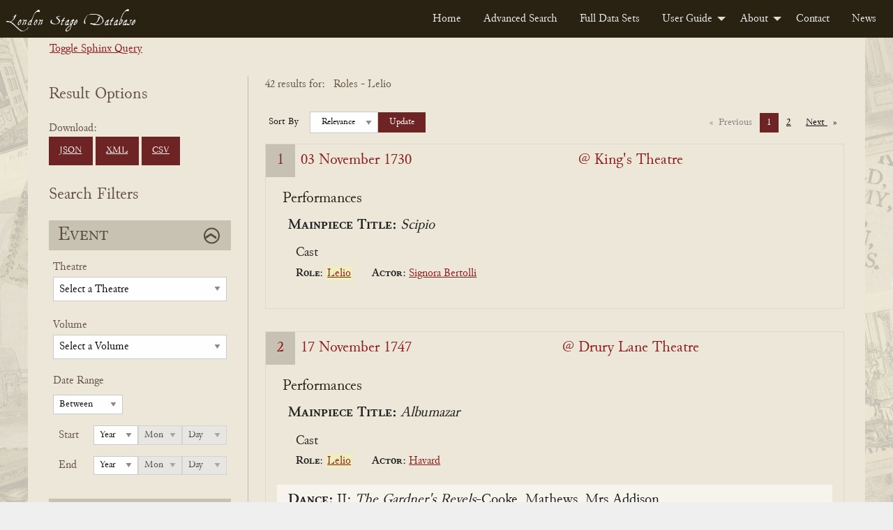

--- FILE ---
content_type: text/html; charset=UTF-8
request_url: https://londonstagedatabase.uoregon.edu/sphinx-results.php?role%5B%5D=Lelio
body_size: 85034
content:

<!doctype html>
<html class="no-js" lang="en">

<head>
  <meta charset="utf-8">
<meta http-equiv="x-ua-compatible" content="IE=edge">
<meta name="viewport" content="width=device-width, initial-scale=1">
<link rel="stylesheet" href="/css/fonts.css" type="text/css" />
<link rel="stylesheet" href="/css/foundation.css" type="text/css" />
<link rel="stylesheet" href="https://code.jquery.com/ui/1.14.1/themes/base/jquery-ui.css">
<link rel="stylesheet" href="/css/main.css" type="text/css" />
<!-- Google tag (gtag.js) -->
<script async src="https://www.googletagmanager.com/gtag/js?id=G-DSL9RMW979"></script>
<script>
  window.dataLayer = window.dataLayer || [];
  function gtag(){dataLayer.push(arguments);}
  gtag('js', new Date());

  gtag('config', 'G-DSL9RMW979');
</script>
  <title>Search</title>
</head>

<body id="results">
  <div class="header">
    <nav>
        <div class="title-bar" data-responsive-toggle="example-menu" data-hide-for="medium">
            <button class="menu-icon" type="button" data-toggle="example-menu"></button>
            <div class="title-bar-title">Menu</div>
        </div>
        <div class="top-bar" id="example-menu">
            <div class="top-bar-left">
                <a href="/" class="menu-text">London Stage Database</a>
            </div>
            <div class="top-bar-right">
                <ul class="dropdown menu" data-dropdown-menu>
                    <li><a href="/">Home</a></li>
                    <li><a href="/search.php">Advanced Search</a></li>
                    <li><a href="/data.php">Full Data Sets</a></li>
                    <li>
                        <a href="/guide.php">User Guide</a>
                        <ul class="menu vertical">
                            <li><a href="/about-data.php">About the Data</a></li>
                            <li><a href="/glossary.php">Glossary</a></li>
                            <li><a href="/cast-list.php">Cast Lists</a></li>
                            <li><a href="/authors.php">Authors</a></li>
                            <li><a href="/dates.php">Dates</a></li>
                            <li><a href="/tips.php">Search Tips</a></li>
                        </ul>
                    </li>
                    <li>
                        <a href="/about.php">About</a>
                        <ul class="menu vertical">
                            <li><a href="/history.php">History</a></li>
                            <li><a href="/team.php">Team</a></li>
                            <li><a href="/citation.php">Citation and Sharing</a></li>
                            <li><a href="/media-coverage.php">Media Coverage</a></li>
                        </ul>
                    </li>
                    <li><a href="/contact.php">Contact</a></li>
                    <li><a href="/news.php">News</a></li>
                </ul>
            </div>

        </div>
    </nav>
</div>
  <div id="main" class="main grid-container">
    <div class="sql-query-wrap">
      <div class="toggle-query"><a id="toggle">Toggle Sphinx Query</a></div>
      <div class="sql-query">
        SELECT *
FROM london_stages
WHERE eventid IN (13672, 23950, 24181, 33881, 37249, 37253, 37260, 37264, 37276, 38366, 38375, 38398, 38409, 38424, 38438, 38475, 39977, 39978, 39979, 39982, 39984, 39991, 43131, 43144, 46478, 49402, 49409, 49450, 49455, 49468, 49496, 49523, 49561, 49566, 49600, 51122, 51131, 51157, 51200, 51397, 51399, 51400)
GROUP BY eventid
ORDER BY eventdate ASC
OPTION       </div>
    </div>
    <form id="searchForm" class="form-accordion search-form grid-x" method="get" data-abide novalidate>
      <div class="grid-container grid-x form-wrapper">
        <div class="hide-for-large">
          <button type="button" class="button hide-for-large open-filter-btn" data-toggle="filterMenu">
            Open Search Filters
          </button>
        </div>
        <div class="filter-menu form-section cell medium-4 large-3 off-canvas in-canvas-for-large position-left" id="filterMenu" data-off-canvas>
          <button class="close-button" aria-label="Close menu" type="button" data-close>
            <span aria-hidden="true">&times;</span>
          </button>
          <div class="download-btns">
            <h2>Result Options</h2>
            Download: <br>
            <a href="get_all_sphinx_json.php?role%5B%5D=Lelio" class="button dwnld-btn">JSON</a>
            <!--<a href="get_all_xml.php?ids=" class="button dwnld-btn">Download XML</a>-->
            <a href="get_all_sphinx_xml.php?role%5B%5D=Lelio" class="button dwnld-btn">XML</a>
            <a href="get_all_sphinx_csv.php?role%5B%5D=Lelio" class="button dwnld-btn">CSV</a>
          </div>
          <h2>Search Filters</h2>
          <div class="grid-x filter-sections-wrap form-accordion">
            <div class="cell small-12 section-wrap">
              <h2 class="active">Event</h2>
              <div class="grid-x acc-section">
                <div class="small-12 cell">
                  <div class="form-group field-theatre">
                    <label for="theatre" class="fb-select-label">Theatre</label>
                    <select class="theatre" name="theatre" id="theatre">
                      <option disabled selected="selected">
                          Select a Theatre</option>
                      <option value="all">Any Theatre...</option>
                      <option disabled>_________</option>
                      <optgroup label="Common Theatres"><option value="111Covent Garden">Covent Garden (All)</option><option value="111Drury Lane">Drury Lane (All)</option><option value="111Haymarket">Haymarket (All)</option><option value="111Lincoln's Inn">Lincoln's Inn (All)</option></optgroup><option disabled>_________</option><option value="Academy in Drury Lane">Academy in Drury Lane</option><option value="Academy In Lincoln's Inn Fields">Academy In Lincoln's Inn Fields</option><option value="Academy of Vocal and Instrumental Music">Academy of Vocal and Instrumental Music</option><option value="Anchor and Vine Tavern">Anchor and Vine Tavern</option><option value="Angel Court">Angel Court</option><option value="Ashley's Punch House">Ashley's Punch House</option><option value="Assembly Room, Mile End Road, Mile End">Assembly Room, Mile End Road, Mile End</option><option value="Bannister's home">Bannister's home</option><option value="Barber's and Surgeon's Hall">Barber's and Surgeon's Hall</option><option value="Bartholomew Fair">Bartholomew Fair</option><option value="Bartholomew Fair or Southwark Fair">Bartholomew Fair or Southwark Fair</option><option value="Bedford Gate, Charles Street">Bedford Gate, Charles Street</option><option value="Bellsize House">Bellsize House</option><option value="Beveridge's Room">Beveridge's Room</option><option value="Bird Cage Alley">Bird Cage Alley</option><option value="Blackheath">Blackheath</option><option value="Bloomsbury">Bloomsbury</option><option value="Blue Posts Tavern">Blue Posts Tavern</option><option value="Boman's House">Boman's House</option><option value="Bow Street">Bow Street</option><option value="Broughton's Amphitheatre">Broughton's Amphitheatre</option><option value="Brussels, Belgium">Brussels, Belgium</option><option value="Buckingham House">Buckingham House</option><option value="Buffler Tavern">Buffler Tavern</option><option value="Bull Head Tavern">Bull Head Tavern</option><option value="Bullock-Leigh Booth">Bullock-Leigh Booth</option><option value="Cannon Street">Cannon Street</option><option value="Castle Tavern">Castle Tavern</option><option value="Castle Tavern in Paternoster Row">Castle Tavern in Paternoster Row</option><option value="Caverley's Academy">Caverley's Academy</option><option value="Chancery Lane">Chancery Lane</option><option value="Charing Cross">Charing Cross</option><option value="Charles Street, Covent Garden">Charles Street, Covent Garden</option><option value="Charterhouse">Charterhouse</option><option value="Charterhouse School">Charterhouse School</option><option value="Chelsea">Chelsea</option><option value="Chelsea College">Chelsea College</option><option value="China Hall, Lower Road, Rotherhithe">China Hall, Lower Road, Rotherhithe</option><option value="Cibber's Histrionic Academy on the Bowling Green, Richmond Hill">Cibber's Histrionic Academy on the Bowling Green, Richmond Hill</option><option value="Clafton">Clafton</option><option value="Clare's Academy">Clare's Academy</option><option value="Clark's School, Paul's Alley">Clark's School, Paul's Alley</option><option value="Clerkenwell">Clerkenwell</option><option value="Clerkenwell Charity School">Clerkenwell Charity School</option><option value="Clothworker's Hall">Clothworker's Hall</option><option value="Coachmaker's Hall">Coachmaker's Hall</option><option value="Coignand's Dancing School">Coignand's Dancing School</option><option value="Coignand's Great Room">Coignand's Great Room</option><option value="Corner House">Corner House</option><option value="Couch's Drawing Room">Couch's Drawing Room</option><option value="Covent Garden">Covent Garden</option><option value="Crown and Anchor Tavern">Crown and Anchor Tavern</option><option value="Crown and Cushion">Crown and Cushion</option><option value="Crown Inn, Lower Street (now Essex Road), Islington">Crown Inn, Lower Street (now Essex Road), Islington</option><option value="Crown Tavern">Crown Tavern</option><option value="Dancing Room">Dancing Room</option><option value="Dancing School">Dancing School</option><option value="Deptford (location of theatre unknown)">Deptford (location of theatre unknown)</option><option value="Devil Tavern">Devil Tavern</option><option value="Dog Tavern">Dog Tavern</option><option value="Dorset Court">Dorset Court</option><option value="Dorset Garden Theatre">Dorset Garden Theatre</option><option value="Dover, England">Dover, England</option><option value="Draper's Hall">Draper's Hall</option><option value="Drury Lane at King's Theatre">Drury Lane at King's Theatre</option><option value="Drury Lane Theatre">Drury Lane Theatre</option><option value="Drury Lane Theatre and Dorset Garden Theatre">Drury Lane Theatre and Dorset Garden Theatre</option><option value="Drury Lane Theatre and Dorset Garden Theatre and Lincoln's Inn Fields">Drury Lane Theatre and Dorset Garden Theatre and Lincoln's Inn Fields</option><option value="Drury Lane Theatre and Lincoln's Inn Fields">Drury Lane Theatre and Lincoln's Inn Fields</option><option value="Drury Lane Theatre or Dorset Garden Theatre">Drury Lane Theatre or Dorset Garden Theatre</option><option value="Drury Lane Theatre or Lincoln's Inn Fields">Drury Lane Theatre or Lincoln's Inn Fields</option><option value="Duke of Ormond's residence">Duke of Ormond's residence</option><option value="Earl of Burlington's House">Earl of Burlington's House</option><option value="Essex Buildings">Essex Buildings</option><option value="Exchequer Eating House">Exchequer Eating House</option><option value="Exeter Change, The Strand">Exeter Change, The Strand</option><option value="Fishmonger's Hall">Fishmonger's Hall</option><option value="Fleece Tavern">Fleece Tavern</option><option value="Fleet Street">Fleet Street</option><option value="Front Long Room">Front Long Room</option><option value="Fulham">Fulham</option><option value="George and Vulture Tavern">George and Vulture Tavern</option><option value="George Tavern">George Tavern</option><option value="Girdlers Hall">Girdlers Hall</option><option value="Globe and Marlborough's Head">Globe and Marlborough's Head</option><option value="Godwins">Godwins</option><option value="Golden Balls">Golden Balls</option><option value="Goodman's Fields">Goodman's Fields</option><option value="Great Room">Great Room</option><option value="Great Room at the Ship Tavern">Great Room at the Ship Tavern</option><option value="Great Room, Haymarket">Great Room, Haymarket</option><option value="Great Room, Panton Street">Great Room, Panton Street</option><option value="Great Room, Peter's Court">Great Room, Peter's Court</option><option value="Green Gates">Green Gates</option><option value="Greenwich">Greenwich</option><option value="Greyhound Tavern">Greyhound Tavern</option><option value="Grotto Gardens, St. George's Fields">Grotto Gardens, St. George's Fields</option><option value="Haberdasher's Hall">Haberdasher's Hall</option><option value="Haberdasher's Hall, Maiden Lane">Haberdasher's Hall, Maiden Lane</option><option value="Hampstead">Hampstead</option><option value="Hampstead Wells">Hampstead Wells</option><option value="Hampton Court">Hampton Court</option><option value="Hampton Gardens">Hampton Gardens</option><option value="Hand and Pen">Hand and Pen</option><option value="Handel's Home">Handel's Home</option><option value="Hatton Garden">Hatton Garden</option><option value="Haymarket Theatre">Haymarket Theatre</option><option value="Hickford's Room">Hickford's Room</option><option value="Hill's Dancing Room">Hill's Dancing Room</option><option value="Home's Dancing School">Home's Dancing School</option><option value="Horseshoe Tavern">Horseshoe Tavern</option><option value="Hounslow">Hounslow</option><option value="In Freeman's Court">In Freeman's Court</option><option value="In Moorfields, Bunhill, or Hatten Garden">In Moorfields, Bunhill, or Hatten Garden</option><option value="Inner Temple">Inner Temple</option><option value="James Street">James Street</option><option value="John Evelyn's home">John Evelyn's home</option><option value="Kew Gardens">Kew Gardens</option><option value="King's Arms Tavern">King's Arms Tavern</option><option value="King's Head Inn, Borough High Street, Southwark">King's Head Inn, Borough High Street, Southwark</option><option value="King's Theatre">King's Theatre</option><option value="Kingston, The Playhouse by the Hand">Kingston, The Playhouse by the Hand</option><option value="Lambeth Wells">Lambeth Wells</option><option value="Lecture Room, Robin Hood Tavern, near the Temple Bar">Lecture Room, Robin Hood Tavern, near the Temple Bar</option><option value="Leg Tavern">Leg Tavern</option><option value="Leicester House">Leicester House</option><option value="Lincoln's Inn">Lincoln's Inn</option><option value="Lincoln's Inn Fields">Lincoln's Inn Fields</option><option value="Loe's School">Loe's School</option><option value="Long Room">Long Room</option><option value="Lord Falkland's residence">Lord Falkland's residence</option><option value="Loriner's Hall">Loriner's Hall</option><option value="Marlborough House">Marlborough House</option><option value="Mary-le-Bone Gardens">Mary-le-Bone Gardens</option><option value="May Fair">May Fair</option><option value="Mercer's Hall">Mercer's Hall</option><option value="Merchant Taylors Hall">Merchant Taylors Hall</option><option value="Merchant Taylors School">Merchant Taylors School</option><option value="Middle Temple">Middle Temple</option><option value="Mile End Fair">Mile End Fair</option><option value="Mile End Green">Mile End Green</option><option value="Moorfields">Moorfields</option><option value="Moorfields, London">Moorfields, London</option><option value="Mr Fearnly's">Mr Fearnly's</option><option value="Mr Mayor's">Mr Mayor's</option><option value="Mr Roberts's home">Mr Roberts's home</option><option value="Mr Slingsby's residence">Mr Slingsby's residence</option><option value="Mr Smith's residence">Mr Smith's residence</option><option value="Mr. Oldfield's residence">Mr. Oldfield's residence</option><option value="Mrs Bellamy's School">Mrs Bellamy's School</option><option value="Mrs Defenne's School">Mrs Defenne's School</option><option value="Music School, White Fryars">Music School, White Fryars</option><option value="Musical Society">Musical Society</option><option value="New Wells Richmond">New Wells Richmond</option><option value="New Wells, Goodman's Fields">New Wells, Goodman's Fields</option><option value="New Wells, Lemon Street">New Wells, Lemon Street</option><option value="New Wells, London Spa, Clerkenwell">New Wells, London Spa, Clerkenwell</option><option value="New Wells, Mayfair">New Wells, Mayfair</option><option value="New Wells, Shepherd's Market">New Wells, Shepherd's Market</option><option value="no theater listed">no theater listed</option><option value="North Hall">North Hall</option><option value="Old Crown Inn, Highgate (location unknown)">Old Crown Inn, Highgate (location unknown)</option><option value="Old Spring Garden">Old Spring Garden</option><option value="On the River Thames">On the River Thames</option><option value="Orlibeer's School">Orlibeer's School</option><option value="Outropers Office">Outropers Office</option><option value="Oxford University">Oxford University</option><option value="Palace Yard">Palace Yard</option><option value="Pall Mall">Pall Mall</option><option value="Pantheon, Oxford Street">Pantheon, Oxford Street</option><option value="Pepys's residence">Pepys's residence</option><option value="Pewterer's Hall">Pewterer's Hall</option><option value="Powlet's Room">Powlet's Room</option><option value="Priest's Boarding School in Chelsea">Priest's Boarding School in Chelsea</option><option value="Punch's">Punch's</option><option value="Pye Tavern">Pye Tavern</option><option value="Queen's Theatre">Queen's Theatre</option><option value="Ranelagh Gardens">Ranelagh Gardens</option><option value="Red Lion Street">Red Lion Street</option><option value="Red-Lion Inn, Lordship Road, Stoke Newington">Red-Lion Inn, Lordship Road, Stoke Newington</option><option value="Richmond">Richmond</option><option value="Richmond Wells">Richmond Wells</option><option value="Roussau's Dancing School">Roussau's Dancing School</option><option value="Royalty Theatre, Well (now Ensign) Street">Royalty Theatre, Well (now Ensign) Street</option><option value="Sadler's Wells">Sadler's Wells</option><option value="Salisbury Court">Salisbury Court</option><option value="Shepherd's Market, Mayfair">Shepherd's Market, Mayfair</option><option value="Society of Artists' Exhibition-Room in The Strand">Society of Artists' Exhibition-Room in The Strand</option><option value="Soho Square">Soho Square</option><option value="Somerset House Garden">Somerset House Garden</option><option value="Southwark">Southwark</option><option value="Southwark Fair">Southwark Fair</option><option value="Spring Garden">Spring Garden</option><option value="St James's Palace">St James's Palace</option><option value="St Martin's Lane">St Martin's Lane</option><option value="St Paul's School">St Paul's School</option><option value="St. Albans Street">St. Albans Street</option><option value="St. James's Palace">St. James's Palace</option><option value="Stationer's Hall">Stationer's Hall</option><option value="Sun Tavern">Sun Tavern</option><option value="Swan Tavern">Swan Tavern</option><option value="Temple Bar">Temple Bar</option><option value="Tennis Court">Tennis Court</option><option value="Tennis Court, James Street">Tennis Court, James Street</option><option value="The (first) Drury Lane Theatre">The (first) Drury Lane Theatre</option><option value="The Black Bull Tavern, Pudding Lane">The Black Bull Tavern, Pudding Lane</option><option value="The Blue Board Inn, Holborn">The Blue Board Inn, Holborn</option><option value="The Chapel at the Foundling's Hospital, or at the Lock Hospital, Hyde Park Corner">The Chapel at the Foundling's Hospital, or at the Lock Hospital, Hyde Park Corner</option><option value="The City, London">The City, London</option><option value="The Cockpit in Drury Lane">The Cockpit in Drury Lane</option><option value="The Globe Tavern, Fleet Street">The Globe Tavern, Fleet Street</option><option value="The Great Piazza Coffee Room, Covent Garden">The Great Piazza Coffee Room, Covent Garden</option><option value="The Great Room, Dean Street, Soho">The Great Room, Dean Street, Soho</option><option value="The Long Room, Hampstead">The Long Room, Hampstead</option><option value="The New Theatre, Mr Bradley's Distiller, Old Gravel Lane, Wapping">The New Theatre, Mr Bradley's Distiller, Old Gravel Lane, Wapping</option><option value="The Old Tennis Court, James Street">The Old Tennis Court, James Street</option><option value="The Pantheon">The Pantheon</option><option value="The Queen's Tavern Spittlefields">The Queen's Tavern Spittlefields</option><option value="The Red Bull Theatre">The Red Bull Theatre</option><option value="The Strand, London">The Strand, London</option><option value="The Tiled Booth Blackheath">The Tiled Booth Blackheath</option><option value="Theatre in Vere Street">Theatre in Vere Street</option><option value="Theatre Royal">Theatre Royal</option><option value="Three Tuns Tavern">Three Tuns Tavern</option><option value="Tottenham Court">Tottenham Court</option><option value="Tower Tavern">Tower Tavern</option><option value="Two Golden Balls">Two Golden Balls</option><option value="Upper Moorfields">Upper Moorfields</option><option value="Vauxhall Gardens">Vauxhall Gardens</option><option value="Vintners' Hall">Vintners' Hall</option><option value="Wax Chandler's Hall">Wax Chandler's Hall</option><option value="Welch Fair">Welch Fair</option><option value="Westminster Hall">Westminster Hall</option><option value="Westminster School">Westminster School</option><option value="Weys' Home">Weys' Home</option><option value="Wheatley's Riding School, Greenwich (location unknown)">Wheatley's Riding School, Greenwich (location unknown)</option><option value="White Horse Inn, Parsons Green, Fulham">White Horse Inn, Parsons Green, Fulham</option><option value="White-Lion Inn, Wych Street (the former south continuation of Drury Lane)">White-Lion Inn, Wych Street (the former south continuation of Drury Lane)</option><option value="Whitehall or St. James's">Whitehall or St. James's</option><option value="Whitehead">Whitehead</option><option value="Windmill Hill">Windmill Hill</option><option value="Windsor Castle">Windsor Castle</option><option value="Windsor Castle Inn, King Street, Hammersmith">Windsor Castle Inn, King Street, Hammersmith</option><option value="Yeates' Booth">Yeates' Booth</option><option value="York Buildings">York Buildings</option><option value="York House">York House</option><option value="York Street, Covent Garden">York Street, Covent Garden</option>                    </select>
                  </div>
                  <div class="form-group field-volume">
                    <label for="volume" class="fb-select-label">Volume</label>
                    <select class="volume" name="volume" id="volume">
                      <option value="" disabled selected>Select a Volume</option>
                      <option value="all">Any Volume...</option>
                      <option disabled>_________</option>
                      <option value="1" >1 (1659-1700)</option>
                      <option value="2" >2 (1700-1729)</option>
                      <option value="3" >3 (1729-1747)</option>
                      <option value="4" >4 (1747-1776)</option>
                      <option value="5" >5 (1776-1800)</option>
                    </select>
                  </div>
                </div>
                <div class="small-12 cell">
                  <div class="form-group field-dates">
                    <fieldset>
                      <legend>Date Range</legend>
                      <label class="hidden date-type hide" for="dateType">Date Type</label>
                      <select id="dateType" class="date-type hide" name="date-type">
                        <option value="1" >Between</option>
                        <option value="2" >Before</option>
                        <option value="3" >On</option>
                        <option value="4" >After</option>
                      </select>
                      <div class="year start-year">
                        <span class="year-title">Start</span>
                        <label class="hidden" for="startYear">Start Year</label>
                        <select class="date-year" id="startYear" name="start-year">
                          <option disabled selected>Year</option>
                          <option value="">All</option>
                          <option value="1659">1659</option><option value="1660">1660</option><option value="1661">1661</option><option value="1662">1662</option><option value="1663">1663</option><option value="1664">1664</option><option value="1665">1665</option><option value="1666">1666</option><option value="1667">1667</option><option value="1668">1668</option><option value="1669">1669</option><option value="1670">1670</option><option value="1671">1671</option><option value="1672">1672</option><option value="1673">1673</option><option value="1674">1674</option><option value="1675">1675</option><option value="1676">1676</option><option value="1677">1677</option><option value="1678">1678</option><option value="1679">1679</option><option value="1680">1680</option><option value="1681">1681</option><option value="1682">1682</option><option value="1683">1683</option><option value="1684">1684</option><option value="1685">1685</option><option value="1686">1686</option><option value="1687">1687</option><option value="1688">1688</option><option value="1689">1689</option><option value="1690">1690</option><option value="1691">1691</option><option value="1692">1692</option><option value="1693">1693</option><option value="1694">1694</option><option value="1695">1695</option><option value="1696">1696</option><option value="1697">1697</option><option value="1698">1698</option><option value="1699">1699</option><option value="1700">1700</option><option value="1701">1701</option><option value="1702">1702</option><option value="1703">1703</option><option value="1704">1704</option><option value="1705">1705</option><option value="1706">1706</option><option value="1707">1707</option><option value="1708">1708</option><option value="1709">1709</option><option value="1710">1710</option><option value="1711">1711</option><option value="1712">1712</option><option value="1713">1713</option><option value="1714">1714</option><option value="1715">1715</option><option value="1716">1716</option><option value="1717">1717</option><option value="1718">1718</option><option value="1719">1719</option><option value="1720">1720</option><option value="1721">1721</option><option value="1722">1722</option><option value="1723">1723</option><option value="1724">1724</option><option value="1725">1725</option><option value="1726">1726</option><option value="1727">1727</option><option value="1728">1728</option><option value="1729">1729</option><option value="1730">1730</option><option value="1731">1731</option><option value="1732">1732</option><option value="1733">1733</option><option value="1734">1734</option><option value="1735">1735</option><option value="1736">1736</option><option value="1737">1737</option><option value="1738">1738</option><option value="1739">1739</option><option value="1740">1740</option><option value="1741">1741</option><option value="1742">1742</option><option value="1743">1743</option><option value="1744">1744</option><option value="1745">1745</option><option value="1746">1746</option><option value="1747">1747</option><option value="1748">1748</option><option value="1749">1749</option><option value="1750">1750</option><option value="1751">1751</option><option value="1752">1752</option><option value="1753">1753</option><option value="1754">1754</option><option value="1755">1755</option><option value="1756">1756</option><option value="1757">1757</option><option value="1758">1758</option><option value="1759">1759</option><option value="1760">1760</option><option value="1761">1761</option><option value="1762">1762</option><option value="1763">1763</option><option value="1764">1764</option><option value="1765">1765</option><option value="1766">1766</option><option value="1767">1767</option><option value="1768">1768</option><option value="1769">1769</option><option value="1770">1770</option><option value="1771">1771</option><option value="1772">1772</option><option value="1773">1773</option><option value="1774">1774</option><option value="1775">1775</option><option value="1776">1776</option><option value="1777">1777</option><option value="1778">1778</option><option value="1779">1779</option><option value="1780">1780</option><option value="1781">1781</option><option value="1782">1782</option><option value="1783">1783</option><option value="1784">1784</option><option value="1785">1785</option><option value="1786">1786</option><option value="1787">1787</option><option value="1788">1788</option><option value="1789">1789</option><option value="1790">1790</option><option value="1791">1791</option><option value="1792">1792</option><option value="1793">1793</option><option value="1794">1794</option><option value="1795">1795</option><option value="1796">1796</option><option value="1797">1797</option><option value="1798">1798</option><option value="1799">1799</option><option value="1800">1800</option>                        </select>
                        <label class="hidden" for="startMonth">Start Month</label>
                        <select class="date-month" id="startMonth" name="start-month" disabled>
                          <option disabled selected>Mon</option>
                          <option value="">All</option>
                          <option value="0">0</option><option value="1">1</option><option value="2">2</option><option value="3">3</option><option value="4">4</option><option value="5">5</option><option value="6">6</option><option value="7">7</option><option value="8">8</option><option value="9">9</option><option value="10">10</option><option value="11">11</option><option value="12">12</option>                        </select>
                        <label class="hidden" for="startDay">Start Day</label>
                        <select class="date-day" id="startDay" name="start-day" disabled>
                          <option disabled selected>Day</option>
                          <option value="">All</option>
                          <option value="0">0</option><option value="1">1</option><option value="2">2</option><option value="3">3</option><option value="4">4</option><option value="5">5</option><option value="6">6</option><option value="7">7</option><option value="8">8</option><option value="9">9</option><option value="10">10</option><option value="11">11</option><option value="12">12</option><option value="13">13</option><option value="14">14</option><option value="15">15</option><option value="16">16</option><option value="17">17</option><option value="18">18</option><option value="19">19</option><option value="20">20</option><option value="21">21</option><option value="22">22</option><option value="23">23</option><option value="24">24</option><option value="25">25</option><option value="26">26</option><option value="27">27</option><option value="28">28</option><option value="29">29</option><option value="30">30</option><option value="31">31</option>                        </select>
                      </div>
                      <div class="year end-year">
                        <span class="year-title">End</span>
                        <label class="hidden" for="endYear">End Year</label>
                        <select class="date-year" id="endYear" name="end-year">
                          <option disabled selected>Year</option>
                          <option value="">All</option>
                          <option value="1659">1659</option><option value="1660">1660</option><option value="1661">1661</option><option value="1662">1662</option><option value="1663">1663</option><option value="1664">1664</option><option value="1665">1665</option><option value="1666">1666</option><option value="1667">1667</option><option value="1668">1668</option><option value="1669">1669</option><option value="1670">1670</option><option value="1671">1671</option><option value="1672">1672</option><option value="1673">1673</option><option value="1674">1674</option><option value="1675">1675</option><option value="1676">1676</option><option value="1677">1677</option><option value="1678">1678</option><option value="1679">1679</option><option value="1680">1680</option><option value="1681">1681</option><option value="1682">1682</option><option value="1683">1683</option><option value="1684">1684</option><option value="1685">1685</option><option value="1686">1686</option><option value="1687">1687</option><option value="1688">1688</option><option value="1689">1689</option><option value="1690">1690</option><option value="1691">1691</option><option value="1692">1692</option><option value="1693">1693</option><option value="1694">1694</option><option value="1695">1695</option><option value="1696">1696</option><option value="1697">1697</option><option value="1698">1698</option><option value="1699">1699</option><option value="1700">1700</option><option value="1701">1701</option><option value="1702">1702</option><option value="1703">1703</option><option value="1704">1704</option><option value="1705">1705</option><option value="1706">1706</option><option value="1707">1707</option><option value="1708">1708</option><option value="1709">1709</option><option value="1710">1710</option><option value="1711">1711</option><option value="1712">1712</option><option value="1713">1713</option><option value="1714">1714</option><option value="1715">1715</option><option value="1716">1716</option><option value="1717">1717</option><option value="1718">1718</option><option value="1719">1719</option><option value="1720">1720</option><option value="1721">1721</option><option value="1722">1722</option><option value="1723">1723</option><option value="1724">1724</option><option value="1725">1725</option><option value="1726">1726</option><option value="1727">1727</option><option value="1728">1728</option><option value="1729">1729</option><option value="1730">1730</option><option value="1731">1731</option><option value="1732">1732</option><option value="1733">1733</option><option value="1734">1734</option><option value="1735">1735</option><option value="1736">1736</option><option value="1737">1737</option><option value="1738">1738</option><option value="1739">1739</option><option value="1740">1740</option><option value="1741">1741</option><option value="1742">1742</option><option value="1743">1743</option><option value="1744">1744</option><option value="1745">1745</option><option value="1746">1746</option><option value="1747">1747</option><option value="1748">1748</option><option value="1749">1749</option><option value="1750">1750</option><option value="1751">1751</option><option value="1752">1752</option><option value="1753">1753</option><option value="1754">1754</option><option value="1755">1755</option><option value="1756">1756</option><option value="1757">1757</option><option value="1758">1758</option><option value="1759">1759</option><option value="1760">1760</option><option value="1761">1761</option><option value="1762">1762</option><option value="1763">1763</option><option value="1764">1764</option><option value="1765">1765</option><option value="1766">1766</option><option value="1767">1767</option><option value="1768">1768</option><option value="1769">1769</option><option value="1770">1770</option><option value="1771">1771</option><option value="1772">1772</option><option value="1773">1773</option><option value="1774">1774</option><option value="1775">1775</option><option value="1776">1776</option><option value="1777">1777</option><option value="1778">1778</option><option value="1779">1779</option><option value="1780">1780</option><option value="1781">1781</option><option value="1782">1782</option><option value="1783">1783</option><option value="1784">1784</option><option value="1785">1785</option><option value="1786">1786</option><option value="1787">1787</option><option value="1788">1788</option><option value="1789">1789</option><option value="1790">1790</option><option value="1791">1791</option><option value="1792">1792</option><option value="1793">1793</option><option value="1794">1794</option><option value="1795">1795</option><option value="1796">1796</option><option value="1797">1797</option><option value="1798">1798</option><option value="1799">1799</option><option value="1800">1800</option>                        </select>
                        <label class="hidden" for="endMonth">End Month</label>
                        <select class="date-month" id="endMonth" name="end-month" disabled>
                          <option disabled selected>Mon</option>
                          <option value="">All</option>
                          <option value="0">0</option><option value="1">1</option><option value="2">2</option><option value="3">3</option><option value="4">4</option><option value="5">5</option><option value="6">6</option><option value="7">7</option><option value="8">8</option><option value="9">9</option><option value="10">10</option><option value="11">11</option><option value="12">12</option>                        </select>
                        <label class="hidden" for="endDay">End Day</label>
                        <select class="date-day" id="endDay" name="end-day" disabled>
                          <option disabled selected>Day</option>
                          <option value="">All</option>
                          <option value="0">0</option><option value="1">1</option><option value="2">2</option><option value="3">3</option><option value="4">4</option><option value="5">5</option><option value="6">6</option><option value="7">7</option><option value="8">8</option><option value="9">9</option><option value="10">10</option><option value="11">11</option><option value="12">12</option><option value="13">13</option><option value="14">14</option><option value="15">15</option><option value="16">16</option><option value="17">17</option><option value="18">18</option><option value="19">19</option><option value="20">20</option><option value="21">21</option><option value="22">22</option><option value="23">23</option><option value="24">24</option><option value="25">25</option><option value="26">26</option><option value="27">27</option><option value="28">28</option><option value="29">29</option><option value="30">30</option><option value="31">31</option>                        </select>
                      </div>
                    </fieldset>
                  </div>
                </div>
              </div>
            </div>
            <!-- end event wrap -->
            <div class="cell small-12 section-wrap">
              <h2 class="active">Performance</h2>
              <div class="grid-x acc-section">
                <div class="small-12 cell">
                  <div class="form-group field-performance">
                    <label for="performance" class="fb-text-label">Title</label>
                    <input type="text" class="performance ui-autocomplete-input" name="performance" id="performance" value="" onKeyPress="checkEnter(event)">
                  </div>
                  <div class="form-group field-author inline-label">
                    <label for="author" class="fb-select-label">Author</label>
                    <span data-tooltip class="top l-tooltip" tabindex="2" title="Searches not only for performances of plays known to be by this author, but also performances of associated titles, including adaptations.">?</span>
                    <input type="text" class="author" name="author" id="author" value="" onKeyPress="checkEnter(event)">
                  </div>
                </div>
                <div class="small-12 cell">
                  <div class="form-group field-ptype">
                    <fieldset class="ptype-contain">
                      <div class="ptype-legend">
                        <legend>Filter by Performance Type</legend>
                      </div>
                      <div class="ptype">
                        <input type="checkbox" name="ptype[]" value="p" id="mainpiece" ><label for="mainpiece">Mainpiece</label><br>
                        <input type="checkbox" name="ptype[]" value="a" id="afterpiece" ><label for="afterpiece">Afterpiece</label><br>
                        <input type="checkbox" name="ptype[]" value="m" id="music" ><label for="music">Music</label><br>
                        <input type="checkbox" name="ptype[]" value="d" id="dance" ><label for="dance">Dance</label><br>
                        <input type="checkbox" name="ptype[]" value="e" id="entertainment" ><label for="entertainment">Entertainment</label><br>
                        <input type="checkbox" name="ptype[]" value="s" id="song" ><label for="song">Song</label><br>
                        <input type="checkbox" name="ptype[]" value="b" id="ballet" ><label for="ballet">Ballet</label><br>
                        <input type="checkbox" name="ptype[]" value="i" id="instrumental" ><label for="instrumental">Instrumental</label><br>
                        <input type="checkbox" name="ptype[]" value="o" id="opera" ><label for="opera">Opera</label><br>
                        <input type="checkbox" name="ptype[]" value="u" id="monologue" ><label for="monologue">Monologue</label><br>
                        <input type="checkbox" name="ptype[]" value="t" id="trick" ><label for="trick">Trick</label>
                      </div>
                    </fieldset>
                  </div>
                </div>
              </div>
            </div>
            <!-- end perf wrap -->
            <div class="cell small-12 section-wrap">
              <h2 class="active">Cast</h2>
              <div class="grid-x acc-section">
                <div class="small-12 cell">
                  <div class="form-group field-actor inline-label">
                    <label for="actor" class="fb-text-label">Actor</label>
                    <span data-tooltip class="top l-tooltip" tabindex="2" title="We recommend searching by last name (for example, instead of 'Dorothy Jordan,' search 'Jordan' to return instances where she is listed as 'Mrs Jordan')">?</span>
                    <span class="cast-switch">
                      <label for="actSwitch" class="show-for-sr">Select 'AND' or 'OR' search on multiple actors.</label>
                      <select name="actSwitch" id="actSwitch" title="Select 'AND' or 'OR' search on multiple actors." disabled="disabled">
                        <option value="and" >AND</option>
                        <option value="or" >OR</option>
                      </select>
                    </span>
                    <span id="actors">
                      <input type="text" class="actor actor-search" name="actor[]" id="actor" value="" onKeyPress="checkEnter(event)">                    </span>
                    <div class="addActor"><a id="addActor" class="addCast" title="Add an actor">+</a></div>
                  </div>
                </div>
                <div class="small-12 cell">
                  <div class="form-group field-role inline-label">
                    <label for="role" class="fb-text-label">Role</label>
                    <span class="cast-switch">
                      <label for="roleSwitch" class="show-for-sr">Select 'AND' or 'OR' search on multiple roles.</label>
                      <select name="roleSwitch" id="roleSwitch" title="Select 'AND' or 'OR' search on multiple roles." disabled="disabled">
                        <option value="and" >AND</option>
                        <option value="or" >OR</option>
                      </select>
                    </span>
                    <span id="roles">
                      <input type="text" class="role role-search" name="role[]" id="role" value="Lelio" onKeyPress="checkEnter(event)">                    </span>
                    <div class="addRole"><a id="addRole" class="addCast" title="Add a role">+</a></div>
                  </div>
                </div>
              </div>
            </div>
            <!-- end cast wrap -->
            <div class="cell small-12 section-wrap">
              <h2 class="active">Keyword</h2>
              <div class="grid-x acc-section">
                <div class="small-12 cell">
                  <div class="form-group field-keyword inline-label">
                    <label for="keyword" class="fb-text-label">Keyword</label>
                    <span data-tooltip class="top l-tooltip" tabindex="2" title="Keyword searches event comments, performance titles, performance comments, roles, actors, and author names.">?</span>
                    <input type="text" class="keyword" name="keyword" id="keyword" value="" onKeyPress="checkEnter(event)">
                  </div>
                </div>
              </div>
            </div>
          </div>
          <div class="cell small-12 button-wrap">
            <a href="/search.php" class="new-search show-for-large">New Search</a>
            <input type="submit" class="search-submit button" value="Update Results">
          </div>
        </div>
        <div class="form-results cell small-12 large-9">
          <div class="results-wrap">
            <div class="your-search">
              <span class="num-results">42 results</span><span class="your-search-for"> for: </span><span class="your-search-items"><span class="your-search-item">Roles - Lelio</span></span>            </div>
                                    <div class="grid-x results-header">
              <div class="input-group relevance-menu-wrap">
                <label for="sortBy" class="input-group-label relevance-menu">Sort By
              </label>
                <select name="sortBy" id="sortBy" class="input-group-field">
                <option value="relevance" >Relevance</option>
                <option value="datea" >Date (asc)</option>
                <option value="dated" >Date (desc)</option>
              </select>
                <div class="input-group-button">
                  <input type="submit" class="search-submit button" value="Update">
                </div>
              </div>
              <nav aria-label="Pagination" class="grid-x pag-wrap">
                <ul class="pagination pagination-sm"><li class="pagination-previous disabled">Previous <span class="show-for-sr">page</span></li><li class="current"><span class="show-for-sr">You're on page</span> 1</li><li class=""><a href="sphinx-results.php?role%5B%5D=Lelio&limit=25&p=2" aria-label="2">2</a></li><li class="pagination-next "><a href="sphinx-results.php?role%5B%5D=Lelio&limit=25&p=2" aria-label="Next page">Next <span class="show-for-sr">page</span></a></li></ul>              </nav>
            </div>
            <div class="grid-x results-table">
              <div class="cell">
                                                <div class="event">
                                    <div class="evt-head grid-x">
                    <h2><a href="event.php?id=13672">
                    <div class="evt-num">1</div>
		    <span class="evt-date">03 November 1730</span>                    <span class="evt-theatre"> @ King's Theatre</span>
                    </a>
                  </h2>
                </div>
                <div class="evt-body">
                                    <div class="evt-other clearfix">
                    <div class="perfs">
                      <h3>Performances</h3>
                      <div class="perf"><h4><span class="info-heading">Mainpiece Title: </span><i>Scipio</i></h4><div class="perf-body"><div class="cast"><h5>Cast</h5><span class="c-role"><span class="smcp"><b>Role</b></span>: <a href="sphinx-results.php?role[]=Lelio"><span class="highlight">Lelio</span></a></span> <span class="c-act"><span class="smcp"><b>Actor</b></span>: <a href="sphinx-results.php?actor[]=Signora Bertolli">Signora Bertolli</a></span><br></div></div></div>                    </div>
                  </div>
                </div>
              </div>
                              <div class="event">
                                    <div class="evt-head grid-x">
                    <h2><a href="event.php?id=23950">
                    <div class="evt-num">2</div>
		    <span class="evt-date">17 November 1747</span>                    <span class="evt-theatre"> @ Drury Lane Theatre</span>
                    </a>
                  </h2>
                </div>
                <div class="evt-body">
                                    <div class="evt-other clearfix">
                    <div class="perfs">
                      <h3>Performances</h3>
                      <div class="perf"><h4><span class="info-heading">Mainpiece Title: </span><i>Albumazar</i></h4><div class="perf-body"><div class="cast"><h5>Cast</h5><span class="c-role"><span class="smcp"><b>Role</b></span>: <a href="sphinx-results.php?role[]=Lelio"><span class="highlight">Lelio</span></a></span> <span class="c-act"><span class="smcp"><b>Actor</b></span>: <a href="sphinx-results.php?actor[]=Havard">Havard</a></span><br></div></div></div><div class="perf"><h4><span class="info-heading">Dance: </span>II: <i>The Gardner's Revels</i>-Cooke, Mathews, Mrs Addison</h4><div class="perf-body"></div></div><div class="perf"><h4><span class="info-heading">Song: </span>fter the dance, an Entertainment of singing and dancing call'd The <i>Sailors Rendezvous</i> at Portsmouth-.  [See17471116]</h4><div class="perf-body"></div></div>                    </div>
                  </div>
                </div>
              </div>
                              <div class="event">
                                    <div class="evt-head grid-x">
                    <h2><a href="event.php?id=24181">
                    <div class="evt-num">3</div>
		    <span class="evt-date">13 April 1748</span>                    <span class="evt-theatre"> @ Drury Lane Theatre</span>
                    </a>
                  </h2>
                </div>
                <div class="evt-body">
                                    <div class="evt-other clearfix">
                    <div class="perfs">
                      <h3>Performances</h3>
                      <div class="perf"><h4><span class="info-heading">Mainpiece Title: </span><i>Albumazar</i></h4><div class="perf-body"><div class="cast"><h5>Cast</h5><span class="c-role"><span class="smcp"><b>Role</b></span>: <a href="sphinx-results.php?role[]=Lelio"><span class="highlight">Lelio</span></a></span> <span class="c-act"><span class="smcp"><b>Actor</b></span>: <a href="sphinx-results.php?actor[]=Havard">Havard</a></span><br></div></div></div><div class="perf"><h4><span class="info-heading">Afterpiece Title: </span><i>The Intriguing Chambermaid</i></h4><div class="perf-body"></div></div><div class="perf"><h4><span class="info-heading">Dance: </span>II: <i>Savoyards</i>, as17471215</h4><div class="perf-body"></div></div>                    </div>
                  </div>
                </div>
              </div>
                              <div class="event">
                                    <div class="evt-head grid-x">
                    <h2><a href="event.php?id=33881">
                    <div class="evt-num">4</div>
		    <span class="evt-date">07 November 1767</span>                    <span class="evt-theatre"> @ King's Theatre</span>
                    </a>
                  </h2>
                </div>
                <div class="evt-body">
                                    <div class="evt-other clearfix">
                    <div class="perfs">
                      <h3>Performances</h3>
                      <div class="perf"><h4><span class="info-heading">Mainpiece Title: </span><i>La Schiava</i></h4><div class="perf-body"><div class="cast"><h5>Cast</h5><span class="c-role"><span class="smcp"><b>Role</b></span>: <a href="sphinx-results.php?role[]=Lelio"><span class="highlight">Lelio</span></a></span> <span class="c-act"><span class="smcp"><b>Actor</b></span>: </span><br></div></div></div>                    </div>
                  </div>
                </div>
              </div>
                              <div class="event">
                                    <div class="evt-head grid-x">
                    <h2><a href="event.php?id=37249">
                    <div class="evt-num">5</div>
		    <span class="evt-date">19 October 1773</span>                    <span class="evt-theatre"> @ Drury Lane Theatre</span>
                    </a>
                  </h2>
                </div>
                <div class="evt-body">
                                    <div class="evt-other clearfix">
                    <div class="perfs">
                      <h3>Performances</h3>
                      <div class="perf"><h4><span class="info-heading">Mainpiece Title: </span><i>Albumazar</i></h4><div class="perf-body"><div class="cast"><h5>Cast</h5><span class="c-role"><span class="smcp"><b>Role</b></span>: <a href="sphinx-results.php?role[]=Lelio"><span class="highlight">Lelio</span></a></span> <span class="c-act"><span class="smcp"><b>Actor</b></span>: <a href="sphinx-results.php?actor[]=Davies">Davies</a></span><br></div></div></div><div class="perf"><h4><span class="info-heading">Afterpiece Title: </span><i>The Wedding Ring</i></h4><div class="perf-body"></div></div>                    </div>
                  </div>
                </div>
              </div>
                              <div class="event">
                                    <div class="evt-head grid-x">
                    <h2><a href="event.php?id=37253">
                    <div class="evt-num">6</div>
		    <span class="evt-date">21 October 1773</span>                    <span class="evt-theatre"> @ Drury Lane Theatre</span>
                    </a>
                  </h2>
                </div>
                <div class="evt-body">
                                    <div class="evt-other clearfix">
                    <div class="perfs">
                      <h3>Performances</h3>
                      <div class="perf"><h4><span class="info-heading">Mainpiece Title: </span><i>Albumazar</i></h4><div class="perf-body"><div class="cast"><h5>Cast</h5><span class="c-role"><span class="smcp"><b>Role</b></span>: <a href="sphinx-results.php?role[]=Lelio"><span class="highlight">Lelio</span></a></span> <span class="c-act"><span class="smcp"><b>Actor</b></span>: <a href="sphinx-results.php?actor[]=Davies">Davies</a></span><br></div></div></div><div class="perf"><h4><span class="info-heading">Afterpiece Title: </span><i>The Pigmy Revels</i></h4><div class="perf-body"></div></div>                    </div>
                  </div>
                </div>
              </div>
                              <div class="event">
                                    <div class="evt-head grid-x">
                    <h2><a href="event.php?id=37260">
                    <div class="evt-num">7</div>
		    <span class="evt-date">25 October 1773</span>                    <span class="evt-theatre"> @ Drury Lane Theatre</span>
                    </a>
                  </h2>
                </div>
                <div class="evt-body">
                                    <div class="evt-other clearfix">
                    <div class="perfs">
                      <h3>Performances</h3>
                      <div class="perf"><h4><span class="info-heading">Mainpiece Title: </span><i>Albumazar</i></h4><div class="perf-body"><div class="cast"><h5>Cast</h5><span class="c-role"><span class="smcp"><b>Role</b></span>: <a href="sphinx-results.php?role[]=Lelio"><span class="highlight">Lelio</span></a></span> <span class="c-act"><span class="smcp"><b>Actor</b></span>: <a href="sphinx-results.php?actor[]=Davies">Davies</a></span><br></div></div></div><div class="perf"><h4><span class="info-heading">Afterpiece Title: </span><i>Harlequins Invasion</i></h4><div class="perf-body"></div></div>                    </div>
                  </div>
                </div>
              </div>
                              <div class="event">
                                    <div class="evt-head grid-x">
                    <h2><a href="event.php?id=37264">
                    <div class="evt-num">8</div>
		    <span class="evt-date">27 October 1773</span>                    <span class="evt-theatre"> @ Drury Lane Theatre</span>
                    </a>
                  </h2>
                </div>
                <div class="evt-body">
                                    <div class="evt-other clearfix">
                    <div class="perfs">
                      <h3>Performances</h3>
                      <div class="perf"><h4><span class="info-heading">Mainpiece Title: </span><i>Albumazar</i></h4><div class="perf-body"><div class="cast"><h5>Cast</h5><span class="c-role"><span class="smcp"><b>Role</b></span>: <a href="sphinx-results.php?role[]=Lelio"><span class="highlight">Lelio</span></a></span> <span class="c-act"><span class="smcp"><b>Actor</b></span>: <a href="sphinx-results.php?actor[]=Davies">Davies</a></span><br></div></div></div><div class="perf"><h4><span class="info-heading">Afterpiece Title: </span><i>The Pigmy Revels</i></h4><div class="perf-body"></div></div><div class="perf"><h4><span class="info-heading">Dance: </span>II: <i>The Irish Fair</i>, as17730918</h4><div class="perf-body"></div></div>                    </div>
                  </div>
                </div>
              </div>
                              <div class="event">
                                    <div class="evt-head grid-x">
                    <h2><a href="event.php?id=37276">
                    <div class="evt-num">9</div>
		    <span class="evt-date">03 November 1773</span>                    <span class="evt-theatre"> @ Drury Lane Theatre</span>
                    </a>
                  </h2>
                </div>
                <div class="evt-body">
                                    <div class="evt-other clearfix">
                    <div class="perfs">
                      <h3>Performances</h3>
                      <div class="perf"><h4><span class="info-heading">Mainpiece Title: </span><i>Albumazar</i></h4><div class="perf-body"><div class="cast"><h5>Cast</h5><span class="c-role"><span class="smcp"><b>Role</b></span>: <a href="sphinx-results.php?role[]=Lelio"><span class="highlight">Lelio</span></a></span> <span class="c-act"><span class="smcp"><b>Actor</b></span>: <a href="sphinx-results.php?actor[]=Davies">Davies</a></span><br></div></div></div><div class="perf"><h4><span class="info-heading">Afterpiece Title: </span><i>The Pigmy Revels</i></h4><div class="perf-body"></div></div>                    </div>
                  </div>
                </div>
              </div>
                              <div class="event">
                                    <div class="evt-head grid-x">
                    <h2><a href="event.php?id=38366">
                    <div class="evt-num">10</div>
		    <span class="evt-date">31 October 1775</span>                    <span class="evt-theatre"> @ King's Theatre</span>
                    </a>
                  </h2>
                </div>
                <div class="evt-body">
                                    <div class="evt-other clearfix">
                    <div class="perfs">
                      <h3>Performances</h3>
                      <div class="perf"><h4><span class="info-heading">Mainpiece Title: </span><i>La Sposa Fedele</i></h4><div class="perf-body"><div class="cast"><h5>Cast</h5><span class="c-role"><span class="smcp"><b>Role</b></span>: <a href="sphinx-results.php?role[]=Count Lelio">Count <span class="highlight">Lelio</span></a></span> <span class="c-act"><span class="smcp"><b>Actor</b></span>: <a href="sphinx-results.php?actor[]=Savoi">Savoi</a></span><br></div></div></div><div class="perf"><h4><span class="info-heading">Dance: </span>I: New Pantomime Ballet, <i>Apollon e Daphne</i>-Helm, Mlle Sophie; with new <i>Pastoral Entree</i>-Sga Tinti; End Opera: New Grand Pantomime Ballet, <i>Pigmalion</i>Amoureuse de La Statue-Fierville, Helm, Mlle Baccelli, Sga Tinti, Mlle Sophie</h4><div class="perf-body"></div></div><div class="perf"><h4><span class="info-heading">Ballet: </span>II: <i>Le Triomphe D'Euthime sur Le Genie de Liba</i>.  Euthime-Fierville; La Victime-Baccelli; L'Ombre-Helm; with <i>Pas de Deux</i>-Henery, Mlle Sophie</h4><div class="perf-body"></div></div>                    </div>
                  </div>
                </div>
              </div>
                              <div class="event">
                                    <div class="evt-head grid-x">
                    <h2><a href="event.php?id=38375">
                    <div class="evt-num">11</div>
		    <span class="evt-date">04 November 1775</span>                    <span class="evt-theatre"> @ King's Theatre</span>
                    </a>
                  </h2>
                </div>
                <div class="evt-body">
                                    <div class="evt-other clearfix">
                    <div class="perfs">
                      <h3>Performances</h3>
                      <div class="perf"><h4><span class="info-heading">Mainpiece Title: </span><i>La Sposa Fedele</i></h4><div class="perf-body"><div class="cast"><h5>Cast</h5><span class="c-role"><span class="smcp"><b>Role</b></span>: <a href="sphinx-results.php?role[]=Count Lelio">Count <span class="highlight">Lelio</span></a></span> <span class="c-act"><span class="smcp"><b>Actor</b></span>: <a href="sphinx-results.php?actor[]=Savoi">Savoi</a></span><br></div></div></div><div class="perf"><h4><span class="info-heading">Dance: </span><i>Apollon e Daphne</i>, as17751031; End Opera: <i>Pigmalion</i>, as17751031</h4><div class="perf-body"></div></div><div class="perf"><h4><span class="info-heading">Ballet: </span>I: <i>Le Triomphe D'Euthime sur Le Genie de Liba</i>.  <i>Euthime</i>, As17751031</h4><div class="perf-body"></div></div>                    </div>
                  </div>
                </div>
              </div>
                              <div class="event">
                                    <div class="evt-head grid-x">
                    <h2><a href="event.php?id=38398">
                    <div class="evt-num">12</div>
		    <span class="evt-date">16 November 1775</span>                    <span class="evt-theatre"> @ King's Theatre</span>
                    </a>
                  </h2>
                </div>
                <div class="evt-body">
                                    <div class="evt-other clearfix">
                    <div class="perfs">
                      <h3>Performances</h3>
                      <div class="perf"><h4><span class="info-heading">Mainpiece Title: </span><i>La Sposa Fedele</i></h4><div class="perf-body"><div class="cast"><h5>Cast</h5><span class="c-role"><span class="smcp"><b>Role</b></span>: <a href="sphinx-results.php?role[]=Count Lelio">Count <span class="highlight">Lelio</span></a></span> <span class="c-act"><span class="smcp"><b>Actor</b></span>: <a href="sphinx-results.php?actor[]=Savoi">Savoi</a></span><br></div></div></div><div class="perf"><h4><span class="info-heading">Dance: </span>I: <i>Il Filosofo</i> Amoroso-Paladini (first appearance), Sga Tinti; II: <i>Apollon e Daphne</i>, as17751031; End Opera: <i>Pigmalion</i>, as17751031</h4><div class="perf-body"></div></div>                    </div>
                  </div>
                </div>
              </div>
                              <div class="event">
                                    <div class="evt-head grid-x">
                    <h2><a href="event.php?id=38409">
                    <div class="evt-num">13</div>
		    <span class="evt-date">21 November 1775</span>                    <span class="evt-theatre"> @ King's Theatre</span>
                    </a>
                  </h2>
                </div>
                <div class="evt-body">
                                    <div class="evt-other clearfix">
                    <div class="perfs">
                      <h3>Performances</h3>
                      <div class="perf"><h4><span class="info-heading">Mainpiece Title: </span><i>La Sposa Fedele</i></h4><div class="perf-body"><div class="cast"><h5>Cast</h5><span class="c-role"><span class="smcp"><b>Role</b></span>: <a href="sphinx-results.php?role[]=Count Lelio">Count <span class="highlight">Lelio</span></a></span> <span class="c-act"><span class="smcp"><b>Actor</b></span>: <a href="sphinx-results.php?actor[]=Savoi">Savoi</a></span><br></div></div></div><div class="perf"><h4><span class="info-heading">Dance: </span>As17751104</h4><div class="perf-body"></div></div><div class="perf"><h4><span class="info-heading">Ballet: </span><i>Le Triomphe D'Euthime sur Le Genie de Liba</i>.  As17751104</h4><div class="perf-body"></div></div>                    </div>
                  </div>
                </div>
              </div>
                              <div class="event">
                                    <div class="evt-head grid-x">
                    <h2><a href="event.php?id=38424">
                    <div class="evt-num">14</div>
		    <span class="evt-date">28 November 1775</span>                    <span class="evt-theatre"> @ King's Theatre</span>
                    </a>
                  </h2>
                </div>
                <div class="evt-body">
                                    <div class="evt-other clearfix">
                    <div class="perfs">
                      <h3>Performances</h3>
                      <div class="perf"><h4><span class="info-heading">Mainpiece Title: </span><i>La Sposa Fedele</i></h4><div class="perf-body"><div class="cast"><h5>Cast</h5><span class="c-role"><span class="smcp"><b>Role</b></span>: <a href="sphinx-results.php?role[]=Count Lelio">Count <span class="highlight">Lelio</span></a></span> <span class="c-act"><span class="smcp"><b>Actor</b></span>: <a href="sphinx-results.php?actor[]=Savoi">Savoi</a></span><br></div></div></div><div class="perf"><h4><span class="info-heading">Dance: </span><i>Le Triomphe</i>-; <i>Il Filosofo</i>-Paladini, Sga Tinti, Helm; <i>Pigmalion</i>, as17751116</h4><div class="perf-body"></div></div>                    </div>
                  </div>
                </div>
              </div>
                              <div class="event">
                                    <div class="evt-head grid-x">
                    <h2><a href="event.php?id=38438">
                    <div class="evt-num">15</div>
		    <span class="evt-date">05 December 1775</span>                    <span class="evt-theatre"> @ King's Theatre</span>
                    </a>
                  </h2>
                </div>
                <div class="evt-body">
                                    <div class="evt-other clearfix">
                    <div class="perfs">
                      <h3>Performances</h3>
                      <div class="perf"><h4><span class="info-heading">Mainpiece Title: </span><i>La Sposa Fedele</i></h4><div class="perf-body"><div class="cast"><h5>Cast</h5><span class="c-role"><span class="smcp"><b>Role</b></span>: <a href="sphinx-results.php?role[]=Count Lelio">Count <span class="highlight">Lelio</span></a></span> <span class="c-act"><span class="smcp"><b>Actor</b></span>: <a href="sphinx-results.php?actor[]=Savoi">Savoi</a></span><br></div></div></div><div class="perf"><h4><span class="info-heading">Dance: </span><i>Apollon e Daphne</i>, as17751031; <i>Il Filosofo</i>, as17751128; <i>Pigmalion</i>, as17751128</h4><div class="perf-body"></div></div>                    </div>
                  </div>
                </div>
              </div>
                              <div class="event">
                                    <div class="evt-head grid-x">
                    <h2><a href="event.php?id=38475">
                    <div class="evt-num">16</div>
		    <span class="evt-date">23 December 1775</span>                    <span class="evt-theatre"> @ King's Theatre</span>
                    </a>
                  </h2>
                </div>
                <div class="evt-body">
                                    <div class="evt-other clearfix">
                    <div class="perfs">
                      <h3>Performances</h3>
                      <div class="perf"><h4><span class="info-heading">Mainpiece Title: </span><i>La Sposa Fedele</i></h4><div class="perf-body"><div class="cast"><h5>Cast</h5><span class="c-role"><span class="smcp"><b>Role</b></span>: <a href="sphinx-results.php?role[]=Count Lelio">Count <span class="highlight">Lelio</span></a></span> <span class="c-act"><span class="smcp"><b>Actor</b></span>: <a href="sphinx-results.php?actor[]=Savoi">Savoi</a></span><br></div></div></div><div class="perf"><h4><span class="info-heading">Dance: </span>As17751128</h4><div class="perf-body"></div></div>                    </div>
                  </div>
                </div>
              </div>
                              <div class="event">
                                    <div class="evt-head grid-x">
                    <h2><a href="event.php?id=39977">
                    <div class="evt-num">17</div>
		    <span class="evt-date">03 August 1778</span>                    <span class="evt-theatre"> @ Haymarket Theatre</span>
                    </a>
                  </h2>
                </div>
                <div class="evt-body">
                                    <div class="evt-other clearfix">
                    <div class="perfs">
                      <h3>Performances</h3>
                      <div class="perf"><h4><span class="info-heading">Mainpiece Title: </span><i>Bonduca</i></h4><div class="perf-body"></div></div><div class="perf"><h4><span class="info-heading">Afterpiece Title: </span><i>The Gipsies</i></h4><div class="perf-body"><div class="cast"><h5>Cast</h5><span class="c-role"><span class="smcp"><b>Role</b></span>: <a href="sphinx-results.php?role[]=Lelio"><span class="highlight">Lelio</span></a></span> <span class="c-act"><span class="smcp"><b>Actor</b></span>: <a href="sphinx-results.php?actor[]=Brett">Brett</a></span><br></div></div></div>                    </div>
                  </div>
                </div>
              </div>
                              <div class="event">
                                    <div class="evt-head grid-x">
                    <h2><a href="event.php?id=39978">
                    <div class="evt-num">18</div>
		    <span class="evt-date">04 August 1778</span>                    <span class="evt-theatre"> @ Haymarket Theatre</span>
                    </a>
                  </h2>
                </div>
                <div class="evt-body">
                                    <div class="evt-other clearfix">
                    <div class="perfs">
                      <h3>Performances</h3>
                      <div class="perf"><h4><span class="info-heading">Mainpiece Title: </span><i>The Suicide</i></h4><div class="perf-body"></div></div><div class="perf"><h4><span class="info-heading">Afterpiece Title: </span><i>The Gipsies</i></h4><div class="perf-body"><div class="cast"><h5>Cast</h5><span class="c-role"><span class="smcp"><b>Role</b></span>: <a href="sphinx-results.php?role[]=Lelio"><span class="highlight">Lelio</span></a></span> <span class="c-act"><span class="smcp"><b>Actor</b></span>: <a href="sphinx-results.php?actor[]=Brett">Brett</a></span><br></div></div></div><div class="perf"><h4><span class="info-heading">Dance: </span>As17780615</h4><div class="perf-body"></div></div>                    </div>
                  </div>
                </div>
              </div>
                              <div class="event">
                                    <div class="evt-head grid-x">
                    <h2><a href="event.php?id=39979">
                    <div class="evt-num">19</div>
		    <span class="evt-date">05 August 1778</span>                    <span class="evt-theatre"> @ Haymarket Theatre</span>
                    </a>
                  </h2>
                </div>
                <div class="evt-body">
                                    <div class="evt-other clearfix">
                    <div class="perfs">
                      <h3>Performances</h3>
                      <div class="perf"><h4><span class="info-heading">Mainpiece Title: </span><i>Bonduca</i></h4><div class="perf-body"></div></div><div class="perf"><h4><span class="info-heading">Afterpiece Title: </span><i>The Gipsies</i></h4><div class="perf-body"><div class="cast"><h5>Cast</h5><span class="c-role"><span class="smcp"><b>Role</b></span>: <a href="sphinx-results.php?role[]=Lelio"><span class="highlight">Lelio</span></a></span> <span class="c-act"><span class="smcp"><b>Actor</b></span>: <a href="sphinx-results.php?actor[]=Brett">Brett</a></span><br></div></div></div>                    </div>
                  </div>
                </div>
              </div>
                              <div class="event">
                                    <div class="evt-head grid-x">
                    <h2><a href="event.php?id=39982">
                    <div class="evt-num">20</div>
		    <span class="evt-date">10 August 1778</span>                    <span class="evt-theatre"> @ Haymarket Theatre</span>
                    </a>
                  </h2>
                </div>
                <div class="evt-body">
                                    <div class="evt-other clearfix">
                    <div class="perfs">
                      <h3>Performances</h3>
                      <div class="perf"><h4><span class="info-heading">Mainpiece Title: </span><i>Bonduca</i></h4><div class="perf-body"></div></div><div class="perf"><h4><span class="info-heading">Afterpiece Title: </span><i>The Gipsies</i></h4><div class="perf-body"><div class="cast"><h5>Cast</h5><span class="c-role"><span class="smcp"><b>Role</b></span>: <a href="sphinx-results.php?role[]=Lelio"><span class="highlight">Lelio</span></a></span> <span class="c-act"><span class="smcp"><b>Actor</b></span>: <a href="sphinx-results.php?actor[]=Brett">Brett</a></span><br></div></div></div>                    </div>
                  </div>
                </div>
              </div>
                              <div class="event">
                                    <div class="evt-head grid-x">
                    <h2><a href="event.php?id=39984">
                    <div class="evt-num">21</div>
		    <span class="evt-date">12 August 1778</span>                    <span class="evt-theatre"> @ Haymarket Theatre</span>
                    </a>
                  </h2>
                </div>
                <div class="evt-body">
                                    <div class="evt-other clearfix">
                    <div class="perfs">
                      <h3>Performances</h3>
                      <div class="perf"><h4><span class="info-heading">Mainpiece Title: </span><i>Bonduca</i></h4><div class="perf-body"></div></div><div class="perf"><h4><span class="info-heading">Afterpiece Title: </span><i>The Gipsies</i></h4><div class="perf-body"><div class="cast"><h5>Cast</h5><span class="c-role"><span class="smcp"><b>Role</b></span>: <a href="sphinx-results.php?role[]=Lelio"><span class="highlight">Lelio</span></a></span> <span class="c-act"><span class="smcp"><b>Actor</b></span>: <a href="sphinx-results.php?actor[]=Brett">Brett</a></span><br></div></div></div>                    </div>
                  </div>
                </div>
              </div>
                              <div class="event">
                                    <div class="evt-head grid-x">
                    <h2><a href="event.php?id=39991">
                    <div class="evt-num">22</div>
		    <span class="evt-date">20 August 1778</span>                    <span class="evt-theatre"> @ Haymarket Theatre</span>
                    </a>
                  </h2>
                </div>
                <div class="evt-body">
                                    <div class="evt-other clearfix">
                    <div class="perfs">
                      <h3>Performances</h3>
                      <div class="perf"><h4><span class="info-heading">Mainpiece Title: </span><i>The Minor</i></h4><div class="perf-body"></div></div><div class="perf"><h4><span class="info-heading">Afterpiece Title: </span><i>The Gipsies</i></h4><div class="perf-body"><div class="cast"><h5>Cast</h5><span class="c-role"><span class="smcp"><b>Role</b></span>: <a href="sphinx-results.php?role[]=Lelio"><span class="highlight">Lelio</span></a></span> <span class="c-act"><span class="smcp"><b>Actor</b></span>: <a href="sphinx-results.php?actor[]=Brett">Brett</a></span><br></div></div></div><div class="perf"><h4><span class="info-heading">Dance: </span>As17780615</h4><div class="perf-body"></div></div>                    </div>
                  </div>
                </div>
              </div>
                              <div class="event">
                                    <div class="evt-head grid-x">
                    <h2><a href="event.php?id=43131">
                    <div class="evt-num">23</div>
		    <span class="evt-date">24 February 1784</span>                    <span class="evt-theatre"> @ King's Theatre</span>
                    </a>
                  </h2>
                </div>
                <div class="evt-body">
                                    <div class="evt-other clearfix">
                    <div class="perfs">
                      <h3>Performances</h3>
                      <div class="perf"><h4><span class="info-heading">Mainpiece Title: </span><i>La Schiava</i></h4><div class="perf-body"><div class="cast"><h5>Cast</h5><span class="c-role"><span class="smcp"><b>Role</b></span>: <a href="sphinx-results.php?role[]=Lelio"><span class="highlight">Lelio</span></a></span> <span class="c-act"><span class="smcp"><b>Actor</b></span>: <a href="sphinx-results.php?actor[]=Franchi">Franchi</a></span><br></div></div></div><div class="perf"><h4><span class="info-heading">Dance: </span>As17840217 throughout</h4><div class="perf-body"></div></div>                    </div>
                  </div>
                </div>
              </div>
                              <div class="event">
                                    <div class="evt-head grid-x">
                    <h2><a href="event.php?id=43144">
                    <div class="evt-num">24</div>
		    <span class="evt-date">02 March 1784</span>                    <span class="evt-theatre"> @ King's Theatre</span>
                    </a>
                  </h2>
                </div>
                <div class="evt-body">
                                    <div class="evt-other clearfix">
                    <div class="perfs">
                      <h3>Performances</h3>
                      <div class="perf"><h4><span class="info-heading">Mainpiece Title: </span><i>La Schiava</i></h4><div class="perf-body"><div class="cast"><h5>Cast</h5><span class="c-role"><span class="smcp"><b>Role</b></span>: <a href="sphinx-results.php?role[]=Lelio"><span class="highlight">Lelio</span></a></span> <span class="c-act"><span class="smcp"><b>Actor</b></span>: <a href="sphinx-results.php?actor[]=Franchi">Franchi</a></span><br></div></div></div><div class="perf"><h4><span class="info-heading">Dance: </span>End of Act I Divertissement, as17840214; End of Opera Le Cocq du Village, as17840226, but added: the much-admired Marlbro' Dance by Slingsby and Mme Rossi</h4><div class="perf-body"></div></div>                    </div>
                  </div>
                </div>
              </div>
                              <div class="event">
                                    <div class="evt-head grid-x">
                    <h2><a href="event.php?id=46478">
                    <div class="evt-num">25</div>
		    <span class="evt-date">29 January 1790</span>                    <span class="evt-theatre"> @ Covent Garden</span>
                    </a>
                  </h2>
                </div>
                <div class="evt-body">
                                    <div class="evt-other clearfix">
                    <div class="perfs">
                      <h3>Performances</h3>
                      <div class="perf"><h4><span class="info-heading">Mainpiece Title: </span><i>Eudora</i></h4><div class="perf-body"><div class="cast"><h5>Cast</h5><span class="c-role"><span class="smcp"><b>Role</b></span>: <a href="sphinx-results.php?role[]=Lelio"><span class="highlight">Lelio</span></a></span> <span class="c-act"><span class="smcp"><b>Actor</b></span>: <a href="sphinx-results.php?actor[]=Davies">Davies</a></span><br></div></div></div><div class="perf"><h4><span class="info-heading">Afterpiece Title: </span><i>Harlequins Chaplet</i></h4><div class="perf-body"></div></div><div class="perf"><h4><span class="info-heading">Dance: </span>In afterpiece: <i>Additional Dances</i> (1st time)-Byrne, Mrs Goodwin, the two Miss Simonets</h4><div class="perf-body"></div></div>                    </div>
                  </div>
                </div>
              </div>
                          </div>
          </div>
          <nav aria-label="Pagination" class="grid-x pag-wrap">
            <ul class="pagination pagination-sm pag-bottom"><li class="pagination-previous disabled">Previous <span class="show-for-sr">page</span></li><li class="current"><span class="show-for-sr">You're on page</span> 1</li><li class=""><a href="sphinx-results.php?role%5B%5D=Lelio&limit=25&p=2" aria-label="2">2</a></li><li class="pagination-next "><a href="sphinx-results.php?role%5B%5D=Lelio&limit=25&p=2" aria-label="Next page">Next <span class="show-for-sr">page</span></a></li></ul>          </nav>
                  </div>
      </div>
  </div>
  </form>
  </div>
  <footer class="uo-footer">
    <div class="uo-footer__container">
        <div class="uo-footer__links-and-logo-container">

            <div class="uo-footer__links-container">
                <span class="uo-footer__link"><a href="https://uoregon.edu/accessibility?utm_source=banner-module&amp;utm_campaign=banner">Accessibility</a></span>
                <span class="uo-footer__link"><a href="https://uoregon.edu/reportaconcern?utm_source=banner-module&amp;utm_campaign=banner">Report a Concern</a></span>
                <span class="uo-footer__link"><a href="https://hr.uoregon.edu/jobs/available-positions?utm_source=banner-module&amp;utm_campaign=banner">Careers</a></span>
                <span class="uo-footer__link"><a href="https://registrar.uoregon.edu/records-privacy?utm_source=banner-module&amp;utm_campaign=banner">Privacy Policy</a></span>
                <span class="uo-footer__link"><a href="https://uoregon.edu/about?utm_source=banner-module&amp;utm_campaign=banner">About</a></span>
                <span class="uo-footer__link"><a href="https://uoregon.edu/findpeople?utm_source=banner-module&amp;utm_campaign=banner">Find People</a></span>
            </div>

            <div class="uo-footer__copyright-container">
                <span class="copyright">
                    <span class="copyright-symbol">&copy;</span>
                    <a href="https://uoregon.edu">University of Oregon</a>.
                </span>
                <span class="all-rights-reserved">All Rights Reserved.</span>
            </div>

        </div>

        <div class="uo-footer__legal-container">
            <p>
                <abbr title="University of Oregon">UO</abbr>
                prohibits discrimination on the basis of race, color, sex, national or ethnic origin, age,
                religion, marital status, disability, veteran status, sexual orientation, gender identity,
                and gender expression in all programs, activities and employment practices as required by
                Title IX, other applicable laws, and policies. Retaliation is prohibited by
                <abbr title="University of Oregon">UO</abbr> policy. Questions may be referred to the
                Title IX Coordinator, Office of Affirmative Action and Equal Opportunity, or to the Office
                for Civil Rights. Contact information, related policies, and complaint procedures are listed
                on the <a href="https://studentlife.uoregon.edu/nondiscrimination">statement of non-discrimination</a>.
            </p>
        </div>
    </div>
</footer>

<script src="/js/vendor/jquery-3.7.1.min.js"></script>
<script src="/js/vendor/foundation.min.js"></script>
<script src="/js/app.js"></script>
  <script src="https://code.jquery.com/ui/1.14.1/jquery-ui.js"></script>
  <script src="/js/search.js"></script>

  <!--

  Page generated in 23.419 seconds.

  -->
</body>

</html>
